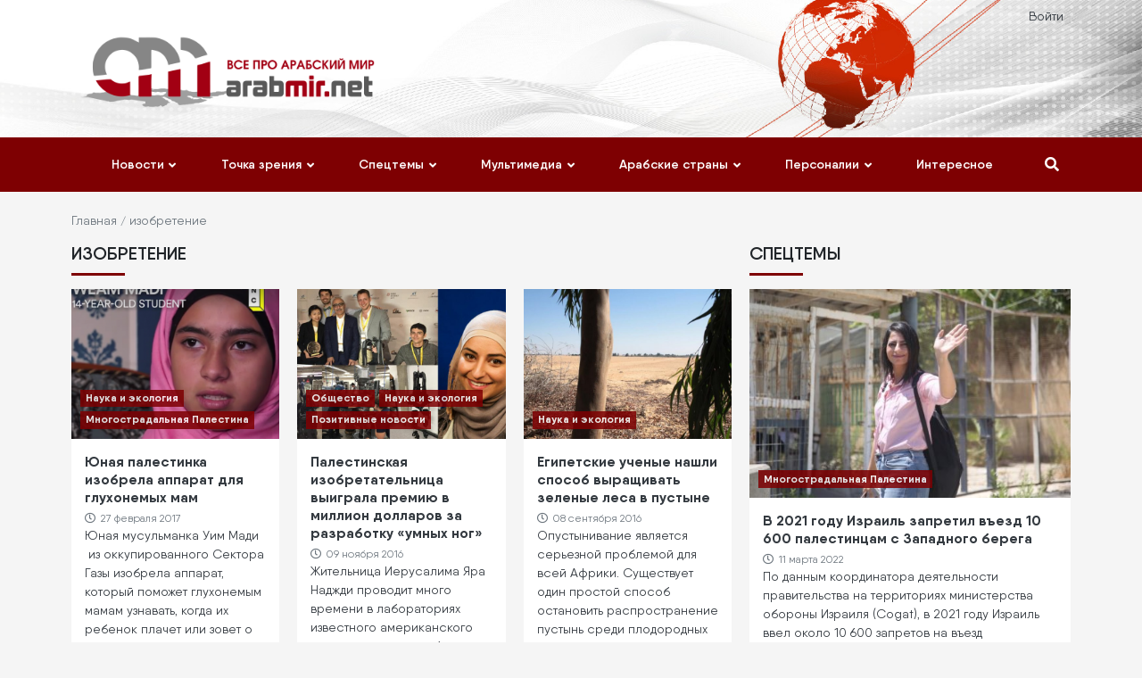

--- FILE ---
content_type: text/html; charset=UTF-8
request_url: https://arabmir.net/taxonomy/term/1038
body_size: 10361
content:
<!DOCTYPE html>
<html lang="ru" dir="ltr" prefix="content: http://purl.org/rss/1.0/modules/content/  dc: http://purl.org/dc/terms/  foaf: http://xmlns.com/foaf/0.1/  og: http://ogp.me/ns#  rdfs: http://www.w3.org/2000/01/rdf-schema#  schema: http://schema.org/  sioc: http://rdfs.org/sioc/ns#  sioct: http://rdfs.org/sioc/types#  skos: http://www.w3.org/2004/02/skos/core#  xsd: http://www.w3.org/2001/XMLSchema# ">
  <head>
    <meta charset="utf-8" />
<script>(function(i,s,o,g,r,a,m){i["GoogleAnalyticsObject"]=r;i[r]=i[r]||function(){(i[r].q=i[r].q||[]).push(arguments)},i[r].l=1*new Date();a=s.createElement(o),m=s.getElementsByTagName(o)[0];a.async=1;a.src=g;m.parentNode.insertBefore(a,m)})(window,document,"script","https://www.google-analytics.com/analytics.js","ga");ga("create", "UA-155274055-1", {"cookieDomain":"auto"});ga("set", "anonymizeIp", true);ga("send", "pageview");</script>
<meta name="title" content="изобретение | АрабМир" />
<link rel="canonical" href="https://arabmir.net/taxonomy/term/1038" />
<meta name="Generator" content="Drupal 8 (https://www.drupal.org)" />
<meta name="MobileOptimized" content="width" />
<meta name="HandheldFriendly" content="true" />
<meta name="viewport" content="width=device-width, initial-scale=1.0" />
<link rel="shortcut icon" href="/themes/custom/arabmir/favicon.ico" type="image/vnd.microsoft.icon" />
<link rel="delete-form" href="/taxonomy/term/1038/delete" />
<link rel="edit-form" href="/taxonomy/term/1038/edit" />
<link rel="devel-load" href="/devel/taxonomy_term/1038" />
<link rel="devel-render" href="/devel/taxonomy_term/1038/render" />
<link rel="devel-definition" href="/devel/taxonomy_term/1038/definition" />
<link rel="token-devel" href="/taxonomy/term/1038/devel/token" />
<script>window.a2a_config=window.a2a_config||{};a2a_config.callbacks=[];a2a_config.overlays=[];a2a_config.templates={};</script>


    <title>изобретение | АрабМир</title> 
    <link rel="stylesheet" media="all" href="/sites/default/files/css/css_uHA3UsVFkvpPEf0Uf2Q9hrgL5hP_16xuz02jhGxtEKE.css?qo7qc5" />
<link rel="stylesheet" media="all" href="/sites/default/files/css/css_-X20iCpXLw4uj8D_EO7amMrrUspUNZSskwnm1-WNqkk.css?qo7qc5" />

    
<!--[if lte IE 8]>
<script src="/sites/default/files/js/js_VtafjXmRvoUgAzqzYTA3Wrjkx9wcWhjP0G4ZnnqRamA.js"></script>
<![endif]-->

  </head>
  <body>
        <a href="#main-content" class="visually-hidden focusable">
      Перейти к основному содержанию
    </a>
    
      <div class="dialog-off-canvas-main-canvas" data-off-canvas-main-canvas>
    <div class="layout-container"> 

  <div class="site-top">
    <div class="container">
        <div>
    <nav role="navigation" aria-labelledby="block-arabmir-account-menu-menu" id="block-arabmir-account-menu">
            
  <h2 class="visually-hidden" id="block-arabmir-account-menu-menu">Меню учётной записи пользователя</h2>
  

        
              <ul>
              <li>
        <a href="/user/login" data-drupal-link-system-path="user/login">Войти</a>
              </li>
        </ul>
  


  </nav>
<div class="search-block-form block block-search block-search-form-block" data-drupal-selector="search-block-form" id="block-arabmir-search" role="search">
  
    
      <form action="/search/node" method="get" id="search-block-form" accept-charset="UTF-8">
  <div class="form-group js-form-item form-item js-form-type-search form-item-keys js-form-item-keys form-no-label">
      <label for="edit-keys" class="visually-hidden">Search</label>
        <input title="Введите ключевые слова для поиска." data-drupal-selector="edit-keys" type="search" id="edit-keys" name="keys" value="" size="15" maxlength="128" class="form-search" />

        </div>
<div data-drupal-selector="edit-actions" class="form-actions js-form-wrapper form-wrapper" id="edit-actions"><input data-drupal-selector="edit-submit" type="submit" id="edit-submit" value="Search" class="button js-form-submit form-submit btn btn-primary" />
</div>

</form>

  </div>

  </div>

    </div>
  </div>

  <header role="banner">
    <div class="header-img">
      <div class="container">
        <div class="row align-items-center">
          <div class="col-md-4 col-lg-3 col-xl-4">
            <div>
    <div id="block-arabmir-branding" class="block block-system block-system-branding-block">
  
    
        <a href="/" title="Главная" rel="home">
      <img src="/themes/custom/arabmir/logo.png" alt="Главная" />
    </a>
      
</div>

  </div>

          </div>
          <div class="col-md-8 col-lg-9 col-xl-8">
          
          </div>
        </div>
      </div>
    </div>
  </header>

    <div class="mb-20">
    <nav role="navigation" class="navbar position-static" aria-labelledby="block-arabmir-main-menu-menu" id="block-arabmir-main-menu"> 
  <div class="container">
   
           
  <h2 class="visually-hidden" id="block-arabmir-main-menu-menu">Основная навигация</h2>
  

        <div class="nav-buttons-mobile">
  <div class="row justify-content-end">
    <div class="col-auto search-button-mobile">
      <button type="button" class="btn show-search"><i class="fas fa-search"></i></button>
    </div>
    <div class="col-auto">
      <button class="btn navbar-toggler navbarToggle" type="button"><i class="fas fa-bars"></i></button>
    </div>
  </div>
</div>

<div class="navbar-section" id="navbarMain">
<div class="navbar-section-inner">

              <ul class="navbar-nav justify-content-between">
      <li class="close-button"><div class="navbar-close"><span></span><span></span></div><li>
         
            <li class="nav-item dropdown">
        <a href="/news" class="nav-link" data-drupal-link-system-path="taxonomy/term/315">Новости</a>
        <i class="fa fa-angle-down"></i>
        
                                <ul class="dropdown-menu">
         
            <li class="nav-item">
        <a href="/news/politika" class="nav-link" data-drupal-link-system-path="taxonomy/term/317">Политика</a>
        
        
              </li>
     
            <li class="nav-item">
        <a href="/news/ekonomika" class="nav-link" data-drupal-link-system-path="taxonomy/term/318">Экономика</a>
        
        
              </li>
     
            <li class="nav-item">
        <a href="/taxonomy/term/1223" class="nav-link" data-drupal-link-system-path="taxonomy/term/1223">Происшествия</a>
        
        
              </li>
     
            <li class="nav-item">
        <a href="/news/obschestvo" class="nav-link" data-drupal-link-system-path="taxonomy/term/319">Общество</a>
        
        
              </li>
     
            <li class="nav-item">
        <a href="/taxonomy/term/1243" class="nav-link" data-drupal-link-system-path="taxonomy/term/1243">Культура</a>
        
        
              </li>
     
            <li class="nav-item">
        <a href="/taxonomy/term/1235" class="nav-link" data-drupal-link-system-path="taxonomy/term/1235">Туризм</a>
        
        
              </li>
     
            <li class="nav-item">
        <a href="/taxonomy/term/390" class="nav-link" data-drupal-link-system-path="taxonomy/term/390">Спорт</a>
        
        
              </li>
     
            <li class="nav-item">
        <a href="/taxonomy/term/389" class="nav-link" data-drupal-link-system-path="taxonomy/term/389">Наука и экология</a>
        
        
              </li>
            </ul>
  
              </li>
     
            <li class="nav-item dropdown">
        <a href="/tochka-zreniya" class="nav-link" data-drupal-link-system-path="taxonomy/term/427">Точка зрения</a>
        <i class="fa fa-angle-down"></i>
        
                                <ul class="dropdown-menu">
         
            <li class="nav-item">
        <a href="/taxonomy/term/1352" class="nav-link" data-drupal-link-system-path="taxonomy/term/1352">Анализ</a>
        
        
              </li>
     
            <li class="nav-item">
        <a href="/taxonomy/term/1351" class="nav-link" data-drupal-link-system-path="taxonomy/term/1351">Мнение эксперта</a>
        
        
              </li>
            </ul>
  
              </li>
     
            <li class="nav-item dropdown">
        <a href="/spectemy" class="nav-link" data-drupal-link-system-path="taxonomy/term/495">Спецтемы</a>
        <i class="fa fa-angle-down"></i>
        
                                <ul class="dropdown-menu">
         
            <li class="nav-item">
        <a href="/spectemy/covid-19-i-arabskie-strany" class="nav-link" data-drupal-link-system-path="taxonomy/term/2014">COVID-19 и арабские страны</a>
        
        
              </li>
     
            <li class="nav-item">
        <a href="/taxonomy/term/1782" class="nav-link" data-drupal-link-system-path="taxonomy/term/1782">Оккупированный Иерусалим</a>
        
        
              </li>
     
            <li class="nav-item">
        <a href="/siriya-goryachaya-tochka-blizhnego-vostoka" class="nav-link" data-drupal-link-system-path="taxonomy/term/531">Сирия. Горячая точка Ближнего Востока.</a>
        
        
              </li>
     
            <li class="nav-item">
        <a href="/taxonomy/term/1240" class="nav-link" data-drupal-link-system-path="taxonomy/term/1240">Смятение в Йемене. Война или конфликт?</a>
        
        
              </li>
     
            <li class="nav-item">
        <a href="/taxonomy/term/1241" class="nav-link" data-drupal-link-system-path="taxonomy/term/1241">Турция и Ближний Восток</a>
        
        
              </li>
     
            <li class="nav-item">
        <a href="/taxonomy/term/1242" class="nav-link" data-drupal-link-system-path="taxonomy/term/1242">ИГИЛ. Халифат или заговор против мусульман?</a>
        
        
              </li>
     
            <li class="nav-item">
        <a href="/taxonomy/term/530" class="nav-link" data-drupal-link-system-path="taxonomy/term/530">Египет и последствия переворота</a>
        
        
              </li>
     
            <li class="nav-item">
        <a href="/taxonomy/term/1234" class="nav-link" data-drupal-link-system-path="taxonomy/term/1234">Беженцы</a>
        
        
              </li>
     
            <li class="nav-item">
        <a href="/taxonomy/term/723" class="nav-link" data-drupal-link-system-path="taxonomy/term/723">Многострадальная Палестина</a>
        
        
              </li>
     
            <li class="nav-item">
        <a href="/taxonomy/term/884" class="nav-link" data-drupal-link-system-path="taxonomy/term/884">Арабские меньшинства</a>
        
        
              </li>
     
            <li class="nav-item">
        <a href="/taxonomy/term/724" class="nav-link" data-drupal-link-system-path="taxonomy/term/724">Тунис</a>
        
        
              </li>
     
            <li class="nav-item">
        <a href="/taxonomy/term/857" class="nav-link" data-drupal-link-system-path="taxonomy/term/857">Позитивные новости</a>
        
        
              </li>
     
            <li class="nav-item">
        <a href="/taxonomy/term/883" class="nav-link" data-drupal-link-system-path="taxonomy/term/883">Линии раскола</a>
        
        
              </li>
     
            <li class="nav-item">
        <a href="/taxonomy/term/496" class="nav-link" data-drupal-link-system-path="taxonomy/term/496">Арабская весна</a>
        
        
              </li>
            </ul>
  
              </li>
     
            <li class="nav-item dropdown">
        <a href="/multimedia" class="nav-link" data-drupal-link-system-path="taxonomy/term/928">Мультимедиа</a>
        <i class="fa fa-angle-down"></i>
        
                                <ul class="dropdown-menu">
         
            <li class="nav-item">
        <a href="/multimedia/video" class="nav-link" data-drupal-link-system-path="taxonomy/term/1348">Видео</a>
        
        
              </li>
     
            <li class="nav-item">
        <a href="/multimedia/photo" class="nav-link" data-drupal-link-system-path="taxonomy/term/1349">Фото</a>
        
        
              </li>
            </ul>
  
              </li>
     
            <li class="nav-item dropdown">
        <a href="/taxonomy/term/385" class="nav-link" data-drupal-link-system-path="taxonomy/term/385">Арабские страны</a>
        <i class="fa fa-angle-down"></i>
        
                                <ul class="dropdown-menu">
         
            <li class="nav-item">
        <a href="/arabskie-strany/algeria" class="nav-link" data-drupal-link-system-path="taxonomy/term/434">Алжир</a>
        
        
              </li>
     
            <li class="nav-item">
        <a href="/arabskie-strany/bahrain" class="nav-link" data-drupal-link-system-path="taxonomy/term/471">Бахрейн</a>
        
        
              </li>
     
            <li class="nav-item">
        <a href="/arabskie-strany/djibouti" class="nav-link" data-drupal-link-system-path="taxonomy/term/469">Джибути</a>
        
        
              </li>
     
            <li class="nav-item">
        <a href="/arabskie-strany/egypt" class="nav-link" data-drupal-link-system-path="taxonomy/term/401">Египет</a>
        
        
              </li>
     
            <li class="nav-item">
        <a href="/taxonomy/term/467" class="nav-link" data-drupal-link-system-path="taxonomy/term/467">Западная Сахара</a>
        
        
              </li>
     
            <li class="nav-item">
        <a href="/arabskie-strany/jordan" class="nav-link" data-drupal-link-system-path="taxonomy/term/400">Иордания</a>
        
        
              </li>
     
            <li class="nav-item">
        <a href="/arabskie-strany/iraq" class="nav-link" data-drupal-link-system-path="taxonomy/term/612">Ирак</a>
        
        
              </li>
     
            <li class="nav-item">
        <a href="/taxonomy/term/402" class="nav-link" data-drupal-link-system-path="taxonomy/term/402">Йемен</a>
        
        
              </li>
     
            <li class="nav-item">
        <a href="/arabskie-strany/qatar" class="nav-link" data-drupal-link-system-path="taxonomy/term/949">Катар</a>
        
        
              </li>
     
            <li class="nav-item">
        <a href="/arabskie-strany/komory" class="nav-link" data-drupal-link-system-path="taxonomy/term/468">Коморы</a>
        
        
              </li>
     
            <li class="nav-item">
        <a href="/taxonomy/term/616" class="nav-link" data-drupal-link-system-path="taxonomy/term/616">Кувейт</a>
        
        
              </li>
     
            <li class="nav-item">
        <a href="/taxonomy/term/613" class="nav-link" data-drupal-link-system-path="taxonomy/term/613">Ливан</a>
        
        
              </li>
     
            <li class="nav-item">
        <a href="/arabskie-strany/libia" class="nav-link" data-drupal-link-system-path="taxonomy/term/617">Ливия</a>
        
        
              </li>
     
            <li class="nav-item">
        <a href="/taxonomy/term/614" class="nav-link" data-drupal-link-system-path="taxonomy/term/614">Мавритания</a>
        
        
              </li>
     
            <li class="nav-item">
        <a href="/arabskie-strany/morocco" class="nav-link" data-drupal-link-system-path="taxonomy/term/432">Марокко</a>
        
        
              </li>
     
            <li class="nav-item">
        <a href="/arabskie-strany/emirates" class="nav-link" data-drupal-link-system-path="taxonomy/term/620">ОАЭ</a>
        
        
              </li>
     
            <li class="nav-item">
        <a href="/taxonomy/term/618" class="nav-link" data-drupal-link-system-path="taxonomy/term/618">Оман</a>
        
        
              </li>
     
            <li class="nav-item">
        <a href="/taxonomy/term/723" class="nav-link" data-drupal-link-system-path="taxonomy/term/723">Палестина</a>
        
        
              </li>
     
            <li class="nav-item">
        <a href="/arabskie-strany/saudi-arabia" class="nav-link" data-drupal-link-system-path="taxonomy/term/619">Саудовская Аравия</a>
        
        
              </li>
     
            <li class="nav-item">
        <a href="/siriya-goryachaya-tochka-blizhnego-vostoka" class="nav-link" data-drupal-link-system-path="taxonomy/term/531">Сирия</a>
        
        
              </li>
     
            <li class="nav-item">
        <a href="/taxonomy/term/615" class="nav-link" data-drupal-link-system-path="taxonomy/term/615">Сомали</a>
        
        
              </li>
     
            <li class="nav-item">
        <a href="/taxonomy/term/470" class="nav-link" data-drupal-link-system-path="taxonomy/term/470">Судан</a>
        
        
              </li>
     
            <li class="nav-item">
        <a href="/taxonomy/term/435" class="nav-link" data-drupal-link-system-path="taxonomy/term/435">Тунис</a>
        
        
              </li>
            </ul>
  
              </li>
     
            <li class="nav-item dropdown">
        <a href="/personalii" class="nav-link" data-drupal-link-system-path="taxonomy/term/1917">Персоналии</a>
        <i class="fa fa-angle-down"></i>
        
                                <ul class="dropdown-menu">
         
            <li class="nav-item">
        <a href="/taxonomy/term/1353" class="nav-link" data-drupal-link-system-path="taxonomy/term/1353">Интервью</a>
        
        
              </li>
            </ul>
  
              </li>
     
            <li class="nav-item">
        <a href="/" class="nav-link" data-drupal-link-system-path="&lt;front&gt;">Интересное</a>
        
        
              </li>
              <li class="search-button"><button type="button" class="btn show-search"><i class="fas fa-search"></i></button></li>
        </ul>
  

</div>
</div>
    </div>
</nav>

  </div>

  

  <main role="main">
    <div class="container">
      <div>
    <div id="block-arabmir-breadcrumbs" class="block block-system block-system-breadcrumb-block">
  
    
        <nav role="navigation" aria-labelledby="system-breadcrumb">
    <h2 id="system-breadcrumb" class="visually-hidden">Строка навигации</h2>
    <ol>
          <li>
                  <a href="/">Главная</a>
              </li>
          <li>
                  изобретение
              </li>
        </ol>
  </nav>

  </div>

  </div>


      <div>
    <div data-drupal-messages-fallback class="hidden"></div>

  </div>


    
    
      <div class="row">
        <a id="main-content" tabindex="-1"></a>
        <div class="layout-content col-md-8">
            <div class="region region-content">
    <div id="block-arabmir-page-title" class="block block-core block-page-title-block">
  
    
      
  <h1>изобретение</h1>


  </div>
<div id="block-arabmir-content" class="block block-system block-system-main-block">
  
    
      <div class="views-element-container"><div class="js-view-dom-id-7f8ffc9aa16af490543dde2a7861b9ae66516968a0f92add07132795dc6be9f0">
  
  
  

      <header>
      <div about="/taxonomy/term/1038" typeof="schema:Thing">
  
      <span property="schema:name" content="изобретение" class="hidden"></span>

  
</div>

    </header>
  
  
  

  <div class="views-view-grid horizontal cols-12 clearfix">
            <div class="row">
                  <div class="col-sm-6 col-lg-4 mb-20"><div class="views-field views-field-field-image"><div class="field-content"><div class="col-inner">
<div class="field-image-wrapper">
<div class="img-fluid">  <a href="/nauka-i-ekologiya-mnogostradalnaya-palestina/yunaya-palestinka-izobrela-apparat-dlya-gluhonemyh-mam" hreflang="ru"><img src="/sites/default/files/styles/main_slider/public/field/image/96a64135ea5a80e08664af668a6af6bf.png?itok=eQaH6CYK" width="638" height="460" typeof="Image" />

</a>
</div>
<div class="field-float-caption">
<div class="field-category-fill"><ul><li><a href="/taxonomy/term/389">Наука и экология</a></li><li><a href="/taxonomy/term/723">Многострадальная Палестина</a></li></ul></div>
</div>
</div>
<div class="field-caption-wrapper">
<h3 class="field-title"><a href="/nauka-i-ekologiya-mnogostradalnaya-palestina/yunaya-palestinka-izobrela-apparat-dlya-gluhonemyh-mam" hreflang="ru">Юная палестинка изобрела аппарат для глухонемых мам</a></h3>
<div class="field-created"><i class="far fa-clock"></i> 27 февраля 2017</div>
<div class="field-description">Юная мусульманка Уим Мади  из оккупированного Сектора Газы изобрела аппарат, который поможет глухонемым мамам узнавать, когда их ребенок плачет или зовет о помощи.…</div>
</div>
</div></div></div></div>
                  <div class="col-sm-6 col-lg-4 mb-20"><div class="views-field views-field-field-image"><div class="field-content"><div class="col-inner">
<div class="field-image-wrapper">
<div class="img-fluid">  <a href="/obshchestvo-nauka-i-ekologiya-pozitivnye-novosti/palestinskaya-izobretatelnica-vyigrala-premiyu-v" hreflang="ru"><img src="/sites/default/files/styles/main_slider/public/field/image/860x484.jpg?itok=c1GfLzXU" width="638" height="460" typeof="Image" />

</a>
</div>
<div class="field-float-caption">
<div class="field-category-fill"><ul><li><a href="/news/obschestvo">Общество</a></li><li><a href="/taxonomy/term/389">Наука и экология</a></li><li><a href="/taxonomy/term/857">Позитивные новости</a></li></ul></div>
</div>
</div>
<div class="field-caption-wrapper">
<h3 class="field-title"><a href="/obshchestvo-nauka-i-ekologiya-pozitivnye-novosti/palestinskaya-izobretatelnica-vyigrala-premiyu-v" hreflang="ru"> Палестинская изобретательница выиграла премию в миллион долларов за разработку «умных ног»</a></h3>
<div class="field-created"><i class="far fa-clock"></i> 09 ноября 2016</div>
<div class="field-description">Жительница Иерусалима Яра Наджди проводит много времени в лабораториях известного американского университета, разрабатывая «умный скелет», который поможет людям с ограниченными…</div>
</div>
</div></div></div></div>
                  <div class="col-sm-6 col-lg-4 mb-20"><div class="views-field views-field-field-image"><div class="field-content"><div class="col-inner">
<div class="field-image-wrapper">
<div class="img-fluid">  <a href="/nauka-i-ekologiya/egipetskie-uchenye-nashli-sposob-vyrashchivat-zelenye-lesa-v-pustyne" hreflang="ru"><img src="/sites/default/files/styles/main_slider/public/field/image/019311621_40300.jpg?itok=lYCREUsW" width="638" height="460" typeof="Image" />

</a>
</div>
<div class="field-float-caption">
<div class="field-category-fill"><ul><li><a href="/taxonomy/term/389">Наука и экология</a></li></ul></div>
</div>
</div>
<div class="field-caption-wrapper">
<h3 class="field-title"><a href="/nauka-i-ekologiya/egipetskie-uchenye-nashli-sposob-vyrashchivat-zelenye-lesa-v-pustyne" hreflang="ru">Египетские ученые нашли способ выращивать зеленые леса в пустыне</a></h3>
<div class="field-created"><i class="far fa-clock"></i> 08 сентября 2016</div>
<div class="field-description">Опустынивание является серьезной проблемой для всей Африки. Существует один простой способ остановить распространение пустынь среди плодородных земель: посадкалеса.
Проблема…</div>
</div>
</div></div></div></div>
                  <div class="col-sm-6 col-lg-4 mb-20"><div class="views-field views-field-field-image"><div class="field-content"><div class="col-inner">
<div class="field-image-wrapper">
<div class="img-fluid">  <a href="/nauka-i-ekologiya-pozitivnye-novosti/v-dubae-zapustili-testirovanie-samoupravlyaemyh-mikroavtobusov" hreflang="ru"><img src="/sites/default/files/styles/main_slider/public/field/image/0_766303_56c96ac0_orig.jpg?itok=m3vt061Y" width="638" height="460" typeof="Image" />

</a>
</div>
<div class="field-float-caption">
<div class="field-category-fill"><ul><li><a href="/taxonomy/term/389">Наука и экология</a></li><li><a href="/taxonomy/term/857">Позитивные новости</a></li></ul></div>
</div>
</div>
<div class="field-caption-wrapper">
<h3 class="field-title"><a href="/nauka-i-ekologiya-pozitivnye-novosti/v-dubae-zapustili-testirovanie-samoupravlyaemyh-mikroavtobusov" hreflang="ru">В Дубае запустили тестирование самоуправляемых микроавтобусов</a></h3>
<div class="field-created"><i class="far fa-clock"></i> 07 сентября 2016</div>
<div class="field-description">Будущее совсем рядом, и самоуправляемые транспортные средства уже давно не новость. Совсем недавно в центре Дубая была запущена программа по тестированию самоуправляемых…</div>
</div>
</div></div></div></div>
                  <div class="col-sm-6 col-lg-4 mb-20"><div class="views-field views-field-field-image"><div class="field-content"><div class="col-inner">
<div class="field-image-wrapper">
<div class="img-fluid">  <a href="/nauka-i-ekologiya-stati/kak-pustye-butylki-iz-pod-vody-pomogayut-bezhencam-v-alzhire-borotsya-s" hreflang="ru"><img src="/sites/default/files/styles/main_slider/public/field/image/habibulah284.jpg?itok=ChKGl-NG" width="638" height="460" typeof="Image" />

</a>
</div>
<div class="field-float-caption">
<div class="field-category-fill"><ul><li><a href="/taxonomy/term/389">Наука и экология</a></li><li><a href="/tochka-zreniya">Точка зрения</a></li></ul></div>
</div>
</div>
<div class="field-caption-wrapper">
<h3 class="field-title"><a href="/nauka-i-ekologiya-stati/kak-pustye-butylki-iz-pod-vody-pomogayut-bezhencam-v-alzhire-borotsya-s" hreflang="ru">Как пустые бутылки из-под воды помогают беженцам в Алжире бороться с жарой пустыни</a></h3>
<div class="field-created"><i class="far fa-clock"></i> 15 июля 2016</div>
<div class="field-description">За 40 лет суровая пустыня Хамада (Hamada), что на юго-западе Алжира, наказывала беженцев Западной Сахары своим беспощадным климатом. В лагере Тиндуфа очень мало ресурсов, из…</div>
</div>
</div></div></div></div>
                  <div class="col-sm-6 col-lg-4 mb-20"><div class="views-field views-field-field-image"><div class="field-content"><div class="col-inner">
<div class="field-image-wrapper">
<div class="img-fluid">  <a href="/obshchestvo-stati/devushki-inzhenery-iz-sektora-gaza-delayut-stroitelnye-kirpichi-iz-ugolnoy-pyli" hreflang="ru"><img src="/sites/default/files/styles/main_slider/public/field/image/gaza_0.jpg?itok=DDntcbf8" width="638" height="460" typeof="Image" />

</a>
</div>
<div class="field-float-caption">
<div class="field-category-fill"><ul><li><a href="/news/obschestvo">Общество</a></li><li><a href="/tochka-zreniya">Точка зрения</a></li></ul></div>
</div>
</div>
<div class="field-caption-wrapper">
<h3 class="field-title"><a href="/obshchestvo-stati/devushki-inzhenery-iz-sektora-gaza-delayut-stroitelnye-kirpichi-iz-ugolnoy-pyli" hreflang="ru">Девушки-инженеры из сектора Газа делают строительные кирпичи из угольной пыли</a></h3>
<div class="field-created"><i class="far fa-clock"></i> 11 мая 2016</div>
<div class="field-description">Инженер Раван Абд аль-Латыф добавляет  угольную пыль, цемент и другие материалы в большой резервуар, где их перемешивают, прежде чем вылить в формы для строительного кирпича. Тем…</div>
</div>
</div></div></div></div>
                  <div class="col-sm-6 col-lg-4 mb-20"><div class="views-field views-field-field-image"><div class="field-content"><div class="col-inner">
<div class="field-image-wrapper">
<div class="img-fluid">  <a href="/nauka-i-ekologiya/zhiteli-marokkanskih-dereven-sobirayut-pitevuyu-vodu-iz-tumana" hreflang="ru"><img src="/sites/default/files/styles/main_slider/public/field/image/fogharvest4-640.jpg?itok=YM526sj7" width="638" height="460" typeof="Image" />

</a>
</div>
<div class="field-float-caption">
<div class="field-category-fill"><ul><li><a href="/taxonomy/term/389">Наука и экология</a></li></ul></div>
</div>
</div>
<div class="field-caption-wrapper">
<h3 class="field-title"><a href="/nauka-i-ekologiya/zhiteli-marokkanskih-dereven-sobirayut-pitevuyu-vodu-iz-tumana" hreflang="ru"> Жители марокканских деревень собирают питьевую воду из тумана</a></h3>
<div class="field-created"><i class="far fa-clock"></i> 18 февраля 2016</div>
<div class="field-description">Семьи в пяти горных общинах Марокко начали использовать технологию сбора тумана, разработанную два десятилетия назад в Чили. Жители горных вершин, чьи дома располагаются над…</div>
</div>
</div></div></div></div>
                  <div class="col-sm-6 col-lg-4 mb-20"><div class="views-field views-field-field-image"><div class="field-content"><div class="col-inner">
<div class="field-image-wrapper">
<div class="img-fluid">  <a href="/nauka-i-ekologiya-pozitivnye-novosti/egiptyanka-pridumala-sposob-pererabotki-plastika-v-biotoplivo" hreflang="ru"><img src="/sites/default/files/styles/main_slider/public/field/image/azza-faiad-2-screenshot-cnn.jpg?itok=kdJp5wRC" width="638" height="460" typeof="Image" />

</a>
</div>
<div class="field-float-caption">
<div class="field-category-fill"><ul><li><a href="/taxonomy/term/389">Наука и экология</a></li><li><a href="/taxonomy/term/857">Позитивные новости</a></li></ul></div>
</div>
</div>
<div class="field-caption-wrapper">
<h3 class="field-title"><a href="/nauka-i-ekologiya-pozitivnye-novosti/egiptyanka-pridumala-sposob-pererabotki-plastika-v-biotoplivo" hreflang="ru">Египтянка придумала способ переработки пластика в биотопливо</a></h3>
<div class="field-created"><i class="far fa-clock"></i> 29 августа 2015</div>
<div class="field-description">Молодая египтянка открыла бюджетный метод превращения бытового пластикового мусора в топливо. По оценкам специалистов, предложенная ею технология может приносить десятки миллионов…</div>
</div>
</div></div></div></div>
                  <div class="col-sm-6 col-lg-4 mb-20"><div class="views-field views-field-field-image"><div class="field-content"><div class="col-inner">
<div class="field-image-wrapper">
<div class="img-fluid">  <a href="/nauka-i-ekologiya-mnogostradalnaya-palestina/palestinskiy-himik-izgotavlival-bezglyutenovuyu-muku-vo" hreflang="ru"><img src="/sites/default/files/styles/main_slider/public/field/image/dscf2159.jpg?itok=TGZTkp0G" width="638" height="460" typeof="Image" />

</a>
</div>
<div class="field-float-caption">
<div class="field-category-fill"><ul><li><a href="/taxonomy/term/389">Наука и экология</a></li><li><a href="/taxonomy/term/723">Многострадальная Палестина</a></li></ul></div>
</div>
</div>
<div class="field-caption-wrapper">
<h3 class="field-title"><a href="/nauka-i-ekologiya-mnogostradalnaya-palestina/palestinskiy-himik-izgotavlival-bezglyutenovuyu-muku-vo" hreflang="ru">Палестинский химик изготавливал безглютеновую муку во время войны</a></h3>
<div class="field-created"><i class="far fa-clock"></i> 28 августа 2015</div>
<div class="field-description">Во время израильского нападения на Сектор Газа зимой 2008-2009 года на фоне усилившейся изоляции региона Мохамед аль-Аскалани (Mohamed Al-Asqalani) занялся изготовлением…</div>
</div>
</div></div></div></div>
                  <div class="col-sm-6 col-lg-4 mb-20"><div class="views-field views-field-field-image"><div class="field-content"><div class="col-inner">
<div class="field-image-wrapper">
<div class="img-fluid">  <a href="/novosti-i-otchety-nauka-i-ekologiya/saudovskiy-superkompyuter-voshel-v-pervuyu-desyatku" hreflang="ru"><img src="/sites/default/files/styles/main_slider/public/field/image/_84239431_efe89667-fab5-4ad8-b9d5-bfabc0c8b112.jpg?itok=Dn2c5J4M" width="638" height="460" typeof="Image" />

</a>
</div>
<div class="field-float-caption">
<div class="field-category-fill"><ul><li><a href="/taxonomy/term/389">Наука и экология</a></li><li><a href="/news">Новости</a></li></ul></div>
</div>
</div>
<div class="field-caption-wrapper">
<h3 class="field-title"><a href="/novosti-i-otchety-nauka-i-ekologiya/saudovskiy-superkompyuter-voshel-v-pervuyu-desyatku" hreflang="ru">Саудовский суперкомпьютер вошел в первую десятку</a></h3>
<div class="field-created"><i class="far fa-clock"></i> 15 июля 2015</div>
<div class="field-description">Впервые суперкомпьютер, собранный ближневосточными учеными, вошел в десятку мощнейших систем подобного типа на всей планете.
Компьютер Шахин-2 находится в Научно-технологическом…</div>
</div>
</div></div></div></div>
              </div>
      </div>

    

  
  

  
  
</div>
</div>

  </div>

  </div>

        </div>
                  <aside class="layout-sidebar-second col-md-4" role="complementary">
              <div>
    <div class="views-element-container block block-views block-views-blockspecialties-aside-block-1" id="block-views-block-specialties-aside-block-1">
  
      <h2 class="block-title">Спецтемы</h2>
    
      <div><div class="js-view-dom-id-26fcf849fd68ed13df43dee2d37d2e4ea74bdcfd8efcdd28f9bcc7e7140ce50b">
  
  
  

  
  
  

  <div class="views-view-grid horizontal cols-1 clearfix">
            <div>
                  <div class="mb-20"><div class="views-field views-field-field-image"><div class="field-content"><div class="col-inner">
<div class="field-image-wrapper">
<div class="img-fluid">  <a href="/mnogostradalnaya-palestina/v-2021-godu-izrail-zapretil-vezd-10-600-palestincam-s-zapadnogo-berega" hreflang="ru"><img src="/sites/default/files/styles/large/public/field-media-image/2022-03/israel-palestine-travel-bans-journalists-majdoleen-hassona-getty.jpg?itok=UJq3AjZe" width="430" height="280" alt="В 2021 году Израиль запретил въезд 10 600 палестинцам с Западного берега" typeof="Image" />

</a>
</div>
<div class="field-float-caption">
<div class="field-category-fill"><ul><li><a href="/taxonomy/term/723">Многострадальная Палестина</a></li></ul></div>
</div>
</div>
<div class="field-caption-wrapper">
<h3 class="field-title"><a href="/mnogostradalnaya-palestina/v-2021-godu-izrail-zapretil-vezd-10-600-palestincam-s-zapadnogo-berega" hreflang="ru">В 2021 году Израиль запретил въезд 10 600 палестинцам с Западного берега</a></h3>
<div class="field-created"><i class="far fa-clock"></i> 11 марта 2022</div>
<div class="field-description">По данным координатора деятельности правительства на территориях министерства обороны Израиля (Cogat), в 2021 году Израиль ввел около 10 600 запретов на въезд палестинцев с Западного берега.
Данные, опубликованные после запроса свободы информации,…</div>
</div>
</div></div></div></div>
              </div>
          <div>
                  <div class="mb-20"><div class="views-field views-field-field-image"><div class="field-content"><div class="col-inner">
<div class="field-image-wrapper">
<div class="img-fluid">  <a href="/siriya-goryachaya-tochka-blizhnego-vostoka/oon-v-sirii-samoe-bolshoe-kolichestvo-peremeschennykh" hreflang="ru"><img src="/sites/default/files/styles/large/public/field-media-image/2022-03/20201205_2_45709929_60361004%20%281%29.jpg?itok=fO6PZQB_" width="430" height="280" alt="ООН: В Сирии самое большое количество перемещенных лиц в мире" typeof="Image" />

</a>
</div>
<div class="field-float-caption">
<div class="field-category-fill"><ul><li><a href="/siriya-goryachaya-tochka-blizhnego-vostoka">Сирия. Горячая точка Ближнего Востока.</a></li></ul></div>
</div>
</div>
<div class="field-caption-wrapper">
<h3 class="field-title"><a href="/siriya-goryachaya-tochka-blizhnego-vostoka/oon-v-sirii-samoe-bolshoe-kolichestvo-peremeschennykh" hreflang="ru">ООН: В Сирии самое большое количество перемещенных лиц в мире</a></h3>
<div class="field-created"><i class="far fa-clock"></i> 04 марта 2022</div>
<div class="field-description"> 

ООН объявила вчера, что 14,6 миллиона сирийцев нуждаются в помощи и около 6,9 миллиона других перемещенных лиц. Пресс-секретарь генсека ООН заявил, что в Сирии проживает самое большое количество «внутренне перемещенных лиц (ВПЛ) в мире». Стефан…</div>
</div>
</div></div></div></div>
              </div>
          <div>
                  <div class="mb-20"><div class="views-field views-field-field-image"><div class="field-content"><div class="col-inner">
<div class="field-image-wrapper">
<div class="img-fluid">  <a href="/mnogostradalnaya-palestina/izrail-planiruet-poluchit-pribyl-v-razmere-031-milliarda-ot-novykh" hreflang="ru"><img src="/sites/default/files/styles/large/public/field-media-image/2022-02/mary-magdalene-church-mount-olives-afp-edit.jpg?itok=50kkcwc3" width="430" height="280" alt="Израиль планирует получить прибыль в размере $0,31 миллиарда от новых поселений" typeof="Image" />

</a>
</div>
<div class="field-float-caption">
<div class="field-category-fill"><ul><li><a href="/taxonomy/term/723">Многострадальная Палестина</a></li></ul></div>
</div>
</div>
<div class="field-caption-wrapper">
<h3 class="field-title"><a href="/mnogostradalnaya-palestina/izrail-planiruet-poluchit-pribyl-v-razmere-031-milliarda-ot-novykh" hreflang="ru">Израиль планирует получить прибыль в размере $0,31 миллиарда от новых поселений</a></h3>
<div class="field-created"><i class="far fa-clock"></i> 21 февраля 2022</div>
<div class="field-description">Правительство Израиля планирует получить финансовую прибыль в размере одного миллиарда шекелей ($0,31 миллиарда) от строительства новых незаконных поселений на оккупированном Западном берегу.
Согласно новостному сайту, израильская газета Calcalist…</div>
</div>
</div></div></div></div>
              </div>
          <div>
                  <div class="mb-20"><div class="views-field views-field-field-image"><div class="field-content"><div class="col-inner">
<div class="field-image-wrapper">
<div class="img-fluid">  <a href="/mnogostradalnaya-palestina/bds-prizyvaet-boykotirovat-puma-iz-za-sponsorstva-izrailskogo-futbola" hreflang="ru"><img src="/sites/default/files/styles/large/public/field-media-image/2022-02/GettyImages-1363256382-scaled-e1644762509789.jpg?itok=MO-v-X-8" width="430" height="280" alt="BDS призывает бойкотировать Puma из-за спонсорства израильского футбола" typeof="Image" />

</a>
</div>
<div class="field-float-caption">
<div class="field-category-fill"><ul><li><a href="/taxonomy/term/723">Многострадальная Палестина</a></li></ul></div>
</div>
</div>
<div class="field-caption-wrapper">
<h3 class="field-title"><a href="/mnogostradalnaya-palestina/bds-prizyvaet-boykotirovat-puma-iz-za-sponsorstva-izrailskogo-futbola" hreflang="ru">BDS призывает бойкотировать Puma из-за спонсорства израильского футбола</a></h3>
<div class="field-created"><i class="far fa-clock"></i> 14 февраля 2022</div>
<div class="field-description">Кампания, возглавляемая палестинцами, призвала к бойкоту немецкой компании по производству спортивной одежды Puma из-за ее спонсорства Израильской футбольной ассоциации (IFA), сообщает агентство Anadolu.
В заявлении движения «Бойкот, отчуждение и…</div>
</div>
</div></div></div></div>
              </div>
      </div>

    

  
  

  
  
</div>
</div>

  </div>

  </div>

          </aside>
              </div>
    </div>
  </main>

      <footer class="section-footer" role="contentinfo">
      <div class="container">
        <div class="row">
          <div class="col-md-4">  <div>
    <nav role="navigation" aria-labelledby="block-novosti-menu" id="block-novosti">
      
  <h2 id="block-novosti-menu">Новости</h2>
  

        
              <ul>
              <li>
        <a href="/news/politika" data-drupal-link-system-path="taxonomy/term/317">Политика</a>
              </li>
          <li>
        <a href="/news/ekonomika" data-drupal-link-system-path="taxonomy/term/318">Экономика</a>
              </li>
          <li>
        <a href="/taxonomy/term/1223" data-drupal-link-system-path="taxonomy/term/1223">Происшествия</a>
              </li>
          <li>
        <a href="/news/obschestvo" data-drupal-link-system-path="taxonomy/term/319">Общество</a>
              </li>
          <li>
        <a href="/taxonomy/term/1243" data-drupal-link-system-path="taxonomy/term/1243">Культура</a>
              </li>
          <li>
        <a href="/taxonomy/term/1235" data-drupal-link-system-path="taxonomy/term/1235">Туризм</a>
              </li>
          <li>
        <a href="/taxonomy/term/390" data-drupal-link-system-path="taxonomy/term/390">Спорт</a>
              </li>
          <li>
        <a href="/taxonomy/term/389" data-drupal-link-system-path="taxonomy/term/389">Наука и экология</a>
              </li>
        </ul>
  


  </nav>

  </div>
</div>
          <div class="col-md-4">  <div>
    <nav role="navigation" aria-labelledby="block-tochkazreniya-menu" id="block-tochkazreniya">
      
  <h2 id="block-tochkazreniya-menu">Точка зрения</h2>
  

        
              <ul>
              <li>
        <a href="/taxonomy/term/1352" data-drupal-link-system-path="taxonomy/term/1352">Анализ</a>
              </li>
          <li>
        <a href="/taxonomy/term/1351" data-drupal-link-system-path="taxonomy/term/1351">Мнение</a>
              </li>
        </ul>
  


  </nav>
<nav role="navigation" aria-labelledby="block-multimedia-menu" id="block-multimedia">
      
  <h2 id="block-multimedia-menu">Мультимедиа</h2>
  

        
              <ul>
              <li>
        <a href="/multimedia/video" data-drupal-link-system-path="taxonomy/term/1348">Видео</a>
              </li>
          <li>
        <a href="/multimedia/photo" data-drupal-link-system-path="taxonomy/term/1349">Фото</a>
              </li>
        </ul>
  


  </nav>

  </div>
</div>
          <div class="col-md-4">  <div>
    <nav role="navigation" aria-labelledby="block-personalii-menu" id="block-personalii">
      
  <h2 id="block-personalii-menu">Персоналии</h2>
  

        
              <ul>
              <li>
        <a href="/taxonomy/term/1353" data-drupal-link-system-path="taxonomy/term/1353">Интервью</a>
              </li>
        </ul>
  


  </nav>

  </div>
</div>
        </div>
      </div>
      <div class="footer-bottom text-center">
          <div>
    <div id="block-allrightsreserved" class="block block-block-content block-block-content47bb6eef-c712-48a1-8fe4-fb8a34b1ccec">
  
    
      
            <div><p>ARABMIR © All rights reserved. | <a href="https://web-stolica.com.ua/sozdanie-sayta/">Создание сайтов</a> - студия ВЕБ-СТОЛИЦА.</p></div>
      
  </div>

  </div>

      </div>
    </footer>
  <button type="button" id="toTop" class="btn btn-primary to-top-button"><i class="fa fa-angle-up"></i></button>
</div>
  </div>

    
    <script type="application/json" data-drupal-selector="drupal-settings-json">{"path":{"baseUrl":"\/","scriptPath":null,"pathPrefix":"","currentPath":"taxonomy\/term\/1038","currentPathIsAdmin":false,"isFront":false,"currentLanguage":"ru"},"pluralDelimiter":"\u0003","google_analytics":{"trackOutbound":true,"trackMailto":true,"trackDownload":true,"trackDownloadExtensions":"7z|aac|arc|arj|asf|asx|avi|bin|csv|doc(x|m)?|dot(x|m)?|exe|flv|gif|gz|gzip|hqx|jar|jpe?g|js|mp(2|3|4|e?g)|mov(ie)?|msi|msp|pdf|phps|png|ppt(x|m)?|pot(x|m)?|pps(x|m)?|ppam|sld(x|m)?|thmx|qtm?|ra(m|r)?|sea|sit|tar|tgz|torrent|txt|wav|wma|wmv|wpd|xls(x|m|b)?|xlt(x|m)|xlam|xml|z|zip"},"ajaxTrustedUrl":{"\/search\/node":true},"user":{"uid":0,"permissionsHash":"db5716100704692a883fc5b13214eeefdf2ee09d219c0078de02deaa12a2039a"}}</script>
<script src="/sites/default/files/js/js_CfiUH7kNjwVBKKlDSNtzOZJKRS3XPxCq1Hw5JD9OyWs.js"></script>
<script src="https://static.addtoany.com/menu/page.js" async></script>
<script src="/sites/default/files/js/js_STkXe83vlXGCKjtB395HpAYQNM-16hPjfix9Rp8DgOc.js"></script>

  </body>
</html>


--- FILE ---
content_type: text/plain
request_url: https://www.google-analytics.com/j/collect?v=1&_v=j102&aip=1&a=710693921&t=pageview&_s=1&dl=https%3A%2F%2Farabmir.net%2Ftaxonomy%2Fterm%2F1038&ul=en-us%40posix&dt=%D0%B8%D0%B7%D0%BE%D0%B1%D1%80%D0%B5%D1%82%D0%B5%D0%BD%D0%B8%D0%B5%20%7C%20%D0%90%D1%80%D0%B0%D0%B1%D0%9C%D0%B8%D1%80&sr=1280x720&vp=1280x720&_u=YEBAAEABAAAAACAAI~&jid=360529183&gjid=274079839&cid=33776747.1768686980&tid=UA-155274055-1&_gid=954958687.1768686980&_r=1&_slc=1&z=1420138551
body_size: -449
content:
2,cG-S0STHHN00H

--- FILE ---
content_type: application/javascript
request_url: https://arabmir.net/sites/default/files/js/js_STkXe83vlXGCKjtB395HpAYQNM-16hPjfix9Rp8DgOc.js
body_size: 3243
content:
/* global a2a*/
(function (Drupal) {
  'use strict';

  Drupal.behaviors.addToAny = {
    attach: function (context, settings) {
      // If not the full document (it's probably AJAX), and window.a2a exists
      if (context !== document && window.a2a) {
        a2a.init_all(); // Init all uninitiated AddToAny instances
      }
    }
  };

})(Drupal);
;
/**
 * @file
 * Attaches several event listener to a web page.
 */

(function ($, Drupal, drupalSettings) {

  /* eslint max-nested-callbacks: ["error", 4] */

  'use strict';

  Drupal.google_analytics = {};

  $(document).ready(function () {

    // Attach mousedown, keyup, touchstart events to document only and catch
    // clicks on all elements.
    $(document.body).on('mousedown keyup touchstart', function (event) {

      // Catch the closest surrounding link of a clicked element.
      $(event.target).closest('a,area').each(function () {

        // Is the clicked URL internal?
        if (Drupal.google_analytics.isInternal(this.href)) {
          // Skip 'click' tracking, if custom tracking events are bound.
          if ($(this).is('.colorbox') && (drupalSettings.google_analytics.trackColorbox)) {
            // Do nothing here. The custom event will handle all tracking.
            // console.info('Click on .colorbox item has been detected.');
          }
          // Is download tracking activated and the file extension configured
          // for download tracking?
          else if (drupalSettings.google_analytics.trackDownload && Drupal.google_analytics.isDownload(this.href)) {
            // Download link clicked.
            ga('send', {
              hitType: 'event',
              eventCategory: 'Downloads',
              eventAction: Drupal.google_analytics.getDownloadExtension(this.href).toUpperCase(),
              eventLabel: Drupal.google_analytics.getPageUrl(this.href),
              transport: 'beacon'
            });
          }
          else if (Drupal.google_analytics.isInternalSpecial(this.href)) {
            // Keep the internal URL for Google Analytics website overlay intact.
            ga('send', {
              hitType: 'pageview',
              page: Drupal.google_analytics.getPageUrl(this.href),
              transport: 'beacon'
            });
          }
        }
        else {
          if (drupalSettings.google_analytics.trackMailto && $(this).is("a[href^='mailto:'],area[href^='mailto:']")) {
            // Mailto link clicked.
            ga('send', {
              hitType: 'event',
              eventCategory: 'Mails',
              eventAction: 'Click',
              eventLabel: this.href.substring(7),
              transport: 'beacon'
            });
          }
          else if (drupalSettings.google_analytics.trackOutbound && this.href.match(/^\w+:\/\//i)) {
            if (drupalSettings.google_analytics.trackDomainMode !== 2 || (drupalSettings.google_analytics.trackDomainMode === 2 && !Drupal.google_analytics.isCrossDomain(this.hostname, drupalSettings.google_analytics.trackCrossDomains))) {
              // External link clicked / No top-level cross domain clicked.
              ga('send', {
                hitType: 'event',
                eventCategory: 'Outbound links',
                eventAction: 'Click',
                eventLabel: this.href,
                transport: 'beacon'
              });
            }
          }
        }
      });
    });

    // Track hash changes as unique pageviews, if this option has been enabled.
    if (drupalSettings.google_analytics.trackUrlFragments) {
      window.onhashchange = function () {
        ga('send', {
          hitType: 'pageview',
          page: location.pathname + location.search + location.hash
        });
      };
    }

    // Colorbox: This event triggers when the transition has completed and the
    // newly loaded content has been revealed.
    if (drupalSettings.google_analytics.trackColorbox) {
      $(document).on('cbox_complete', function () {
        var href = $.colorbox.element().attr('href');
        if (href) {
          ga('send', {
            hitType: 'pageview',
            page: Drupal.google_analytics.getPageUrl(href)
          });
        }
      });
    }

  });

  /**
   * Check whether the hostname is part of the cross domains or not.
   *
   * @param {string} hostname
   *   The hostname of the clicked URL.
   * @param {array} crossDomains
   *   All cross domain hostnames as JS array.
   *
   * @return {boolean} isCrossDomain
   */
  Drupal.google_analytics.isCrossDomain = function (hostname, crossDomains) {
    return $.inArray(hostname, crossDomains) > -1 ? true : false;
  };

  /**
   * Check whether this is a download URL or not.
   *
   * @param {string} url
   *   The web url to check.
   *
   * @return {boolean} isDownload
   */
  Drupal.google_analytics.isDownload = function (url) {
    var isDownload = new RegExp('\\.(' + drupalSettings.google_analytics.trackDownloadExtensions + ')([\?#].*)?$', 'i');
    return isDownload.test(url);
  };

  /**
   * Check whether this is an absolute internal URL or not.
   *
   * @param {string} url
   *   The web url to check.
   *
   * @return {boolean} isInternal
   */
  Drupal.google_analytics.isInternal = function (url) {
    var isInternal = new RegExp('^(https?):\/\/' + window.location.host, 'i');
    return isInternal.test(url);
  };

  /**
   * Check whether this is a special URL or not.
   *
   * URL types:
   *  - gotwo.module /go/* links.
   *
   * @param {string} url
   *   The web url to check.
   *
   * @return {boolean} isInternalSpecial
   */
  Drupal.google_analytics.isInternalSpecial = function (url) {
    var isInternalSpecial = new RegExp('(\/go\/.*)$', 'i');
    return isInternalSpecial.test(url);
  };

  /**
   * Extract the relative internal URL from an absolute internal URL.
   *
   * Examples:
   * - https://mydomain.com/node/1 -> /node/1
   * - https://example.com/foo/bar -> https://example.com/foo/bar
   *
   * @param {string} url
   *   The web url to check.
   *
   * @return {string} getPageUrl
   *   Internal website URL.
   */
  Drupal.google_analytics.getPageUrl = function (url) {
    var extractInternalUrl = new RegExp('^(https?):\/\/' + window.location.host, 'i');
    return url.replace(extractInternalUrl, '');
  };

  /**
   * Extract the download file extension from the URL.
   *
   * @param {string} url
   *   The web url to check.
   *
   * @return {string} getDownloadExtension
   *   The file extension of the passed url. e.g. 'zip', 'txt'
   */
  Drupal.google_analytics.getDownloadExtension = function (url) {
    var extractDownloadextension = new RegExp('\\.(' + drupalSettings.google_analytics.trackDownloadExtensions + ')([\?#].*)?$', 'i');
    var extension = extractDownloadextension.exec(url);
    return (extension === null) ? '' : extension[1];
  };

})(jQuery, Drupal, drupalSettings);
;
"use strict";

(function($) {

	// navbar section
	let navbarClonned = $('.navbar').clone().appendTo('body').removeClass('position-static').addClass('fixed-top');

	navbarScroll(navbarClonned);

	$(window).resize(function() { 
		hideNavbar();
	});

	$('.navbar .dropdown .fa').click(toggleDropdown);

	// navbar mobile
	$('.navbarToggle').click(showNavbar);

	$('#navbarMain').click(function(e) {
		if ($(this).has(e.target).length === 0){
			hideNavbar();
		}
	});
	$('#navbarMain .navbar-close').click(hideNavbar);

	// anchor section
	$('.node-content a[href^="#"]').click(function(e) {
		var element = $(e.target.hash);

		e.preventDefault();

		if(element.length > 0) {

			var offseFromTop = element.offset().top - 80;

			$("html, body").animate({
				scrollTop: offseFromTop
			}, 500);
			window.location.hash = element.attr('id');

		}

		return false;
	})

	// node additional image
	var imgAdditional = $('.node .img-additional');
	imgAdditional.parent().append('<div class="row mt-3 additional-wrapper" />')
	imgAdditional.addClass('col-md-4').appendTo('.additional-wrapper'); 

	// Search section
	var $searchContainer = $('#block-arabmir-search');
	
	if ($searchContainer.length > 0) {
		$searchContainer.hide();
		if (!$searchContainer.children('.search-close').length) {
			$searchContainer.append('<div class="search-close"><span></span><span></span></div>')
		}

		$('.navbar .show-search').click(function() {
			$searchContainer.show();
			$searchContainer.addClass('search-open');
		});

		$searchContainer.find('.search-close').click(function() {
			$searchContainer.slideUp('fast', function() {
				$searchContainer.removeClass('search-open');
			});
			// $searchContainer.removeClass('search-open');
		});
	}

	// to top section
	$(window).scroll(function() {
		if ($(this).scrollTop() > 300) {
			$('#toTop').addClass('show');
		} else {
			$('#toTop').removeClass('show');
		}
	});

	$('#toTop').click(function() {
		$("html, body").animate({
			scrollTop: 0
		}, 700);
	});

	$(window).trigger('scroll');
	$(window).trigger('resize');
})(jQuery);

jQuery(document).ready(function($) {
	if(location.hash.length > 0) {
		var contentHash = location.hash;

		location.hash = '';
		if(contentHash[1] != undefined){
			$('html, body').animate({
				scrollTop: $(contentHash).offset().top - 80
			}, 500);
		location.hash = contentHash;
		};
	}
});

// navbar function
function navbarScroll(navbarClonned) {
	let $ = jQuery;

	let navbarVar = $('.navbar');
	if (navbarClonned.length > 0) {

		let navbarOffset = navbarVar.outerHeight() + navbarVar.offset().top + 100;
		let scrollPos = 0;

		$(window).scroll(function() {
			if ($(this).scrollTop() > navbarOffset && $(this).scrollTop() < scrollPos) {
				navbarClonned.addClass('scrolled');
			} else {
				navbarClonned.removeClass('scrolled');
			}

			scrollPos = $(this).scrollTop();
		});

	}
}


// show mobile menu
function showNavbar() {
	let $ = jQuery;

	let scrollBarSpace = $(window).outerWidth() - $(window).width();
	$('body').css({'overflow': 'hidden', 'padding-right': scrollBarSpace});
	$('#navbarMain').fadeIn('fast', function() {
		$(this).addClass('show');
	});
}

function hideNavbar() {
	let $ = jQuery;
	let container = $('#navbarMain');

	$('body').css({'overflow': '', 'padding-right': ''});
	container.removeClass('show');
	if ($(window).outerWidth() > 992) {
		container.show();
		container.find('.dropdown-menu').show();
	} else {
		setTimeout(function() {container.hide()}, 300);
		container.find('.dropdown').removeClass('open').find('.dropdown-menu').hide();
	}
}

function toggleDropdown() {
	let $ = jQuery,
			$this = $(this),
			$toggleNav = false;
	let container = $('#navbarMain');

	if($this.parent().hasClass('open')) {
		$toggleNav = true;
	}

	container.find('.dropdown').removeClass('open');
	container.find('.dropdown-menu').slideUp('200').promise().done(function() {
		if ($(window).outerWidth() < 991 && $toggleNav === false) {
			$this.parent().addClass('open');
			$this.parent().find('.dropdown-menu').slideDown('400');
		}
	});
	
};
